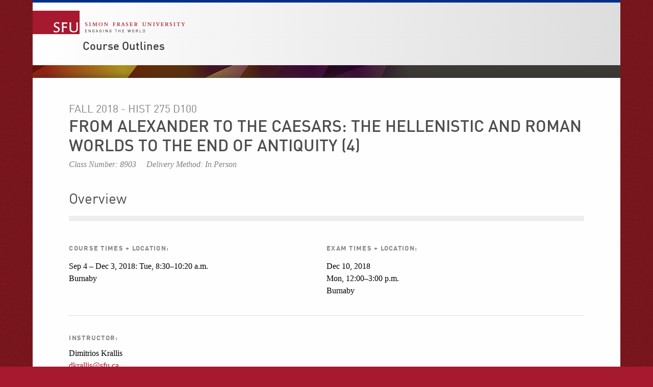

--- FILE ---
content_type: text/html;charset=utf-8
request_url: https://www.sfu.ca/outlines.html?2018/fall/hist/275/d100
body_size: 5794
content:
<!DOCTYPE html>
<html>

<head>
	<meta http-equiv="X-UA-Compatible" content="IE=Edge, chrome=1">
<meta http-equiv="content-type" content="text/html; charset=UTF-8" />
<meta name="viewport" content="width=device-width, initial-scale=1.0, maximum-scale=1.0">

<link rel="icon" sizes="any" href="https://www.sfu.ca/favicon.ico">
<link rel="icon" type="image/png" sizes="32x32" href="https://www.sfu.ca/favicon-32x32.png">
<link rel="icon" type="image/png" sizes="96x96" href="https://www.sfu.ca/favicon-96x96.png">
<link rel="apple-touch-icon" href="https://www.sfu.ca/apple-touch-icon.png">
<link rel="manifest" href="https://www.sfu.ca/site.webmanifest">

<meta name="theme-color" content="#ffffff">
<meta name="application-name" content="Simon Fraser University">
<meta name="apple-mobile-web-app-title" content="SFU">

	
	
	
	
<title>
			Course Outlines - Simon Fraser University
	</title>
<script type="text/javascript">
	CQURLInfo = {"requestPath":"/outlines","runModes":"p,s7connect,crx3,nosamplecontent,publish,crx3tar"};
	CQPageConfig = {};
</script>
	

<link rel="stylesheet" href="/etc/designs/clf/clientlibs/pack/head.styles.min.css" type="text/css">





<script src="/etc.clientlibs/clientlibs/granite/jquery.min.js"></script>
<script src="/etc.clientlibs/clientlibs/granite/utils.min.js"></script>
<script src="/etc.clientlibs/clientlibs/granite/jquery/granite.min.js"></script>
<script src="/etc.clientlibs/foundation/clientlibs/jquery.min.js"></script>

<script src="/etc.clientlibs/clientlibs/granite/jquery-ui.min.js"></script>
<script src="/etc.clientlibs/foundation/clientlibs/jquery-ui.min.js"></script>

<script src="/etc/designs/clf/clientlibs/pack/head.scripts.min.js"></script>

<script type="text/javascript">var $ = jQuery;</script>

<!--[if lt IE 9]>
	<script src="/etc/designs/clf/clientlibs/html5shiv.min.js"></script>
<script src="/etc/designs/clf/clientlibs/respond.min.js"></script>

<![endif]-->

<!--[if lte IE 9]>
	<script src="/etc/designs/clf/clientlibs/matchmedia.min.js"></script>

<![endif]-->


	
	    <!-- Google Tag Manager V4 -->
    <script>(function(w,d,s,l,i){w[l]=w[l]||[];w[l].push({'gtm.start':
                new Date().getTime(),event:'gtm.js'});var f=d.getElementsByTagName(s)[0],
            j=d.createElement(s),dl=l!='dataLayer'?'&l='+l:'';j.async=true;j.src=
            'https://www.googletagmanager.com/gtm.js?id='+i+dl;f.parentNode.insertBefore(j,f);
    })(window,document,'script','dataLayer','GTM-W87RML');</script>
    <!-- End Google Tag Manager V4 -->

    
	<meta property="og:title" content="Course Outlines" />
<meta property="og:type" content="article" />
<meta property="og:url" content=$classNewsController.getPageURL() />
<meta property="og:description" content="" />
<meta property="og:image" content="$classNewsController.getHostName()/content/dam/sfu/images/common/SFU-social-image.jpeg" />
<meta property="og:image:width" content="640" />
<meta property="og:image:height" content="335" />

<meta name="twitter:card" content="summary_large_image" />
<meta name="twitter:site" content="" />
<meta name="twitter:title" content="Course Outlines" />
<meta name="twitter:description" content="" />
<meta name="twitter:image" content="$classNewsController.getHostName()/content/dam/sfu/images/common/SFU-social-image.jpeg/jcr:content/renditions/medium.jpg" />


</head>


<body>
	    <!-- Google Tag Manager (noscript) V4 -->
    <noscript><iframe src=https://www.googletagmanager.com/ns.html?id=GTM-W87RML
                      height="0" width="0" style="display:none;visibility:hidden"></iframe></noscript>
    <!-- End Google Tag Manager (noscript) V4 -->

    
<div id="container" class="">

    <div id="page">

					<header>

    <button class="toggle-search-control">Search</button>

    <section class="heading">

		
        <div class="brand-title">

            <a href="http://www.sfu.ca/main.html">
                <div class="branding">
                    <h1>Simon Fraser University<br/>Engaging the World</h1>
                </div>
            </a> <!-- end branding -->

							<div class="site-title">
										<h2>
						<a href="/outlines.html">Course Outlines</a>
					</h2>
				</div>
			        </div>
    </section>
    <!-- end .heading -->

        <section class="actionable-header">
        <div class="search">
            <form action="/search.html" method="GET">
									<fieldset class="search-field">
						<input type="search" placeholder="Search" name="q" />
						<input type="hidden" name="p" value="/content/sfu/outlines" />
					</fieldset>

					<fieldset class="search-scope-set">
						<label><input type="radio" checked="checked" value="site" name="search-scope" />This site</label>
						<label><input type="radio" value="sfu" name="search-scope" />SFU.ca</label>
					</fieldset>
				            </form>
        </div>
        <!-- end search -->

        <div class="global-links">
            <div class="mobile-global-links-container">
                <ul class="mobile-global-links">
					
                    <li class="header">
						<a href="/dir/a.html">
							A-Z <span>directory</span>
						</a>
					</li>
                    <li class="header sign-in">
						<a class="mobile-toggle" href="#">
							Sign in
							<span class="icon icon-plus-sign"></span>
						</a>
                        <ul>
															<li><a href="https://outlook.office.com">Mail</a></li>
								<li><a href="https://go.sfu.ca"><span>go</span>SFU</a></li>
								<li><a href="https://canvas.sfu.ca">Canvas</a></li>
							                        </ul>
                    </li>
                </ul>
            </div>

            <ul class="sf-menu">
				
                <li>
					<a href="#">A-Z Directory</a>
                    <ul class="expanded directory">
                        <li><a href="/main/dir/a.html">a</a></li>
                        <li><a href="/main/dir/b.html">b</a></li>
                        <li><a href="/main/dir/c.html">c</a></li>
                        <li><a href="/main/dir/d.html">d</a></li>
                        <li><a href="/main/dir/e.html">e</a></li>
                        <li><a href="/main/dir/f.html">f</a></li>
                        <li><a href="/main/dir/g.html">g</a></li>
                        <li><a href="/main/dir/h.html">h</a></li>
                        <li><a href="/main/dir/i.html">i</a></li>
                        <li><a href="/main/dir/j.html">j</a></li>
                        <li><a href="/main/dir/k.html">k</a></li>
                        <li><a href="/main/dir/l.html">l</a></li>
                        <li><a href="/main/dir/m.html">m</a></li>
                        <li><a href="/main/dir/n.html">n</a></li>
                        <li><a href="/main/dir/o.html">o</a></li>
                        <li><a href="/main/dir/p.html">p</a></li>
                        <li><a href="/main/dir/q.html">q</a></li>
                        <li><a href="/main/dir/r.html">r</a></li>
                        <li><a href="/main/dir/s.html">s</a></li>
                        <li><a href="/main/dir/t.html">t</a></li>
                        <li><a href="/main/dir/u.html">u</a></li>
                        <li><a href="/main/dir/v.html">v</a></li>
                        <li><a href="/main/dir/w.html">w</a></li>
                        <li><a href="/main/dir/x.html">x</a></li>
                        <li><a href="/main/dir/y.html">y</a></li>
                        <li><a href="/main/dir/z.html">z</a></li>
                    </ul>
                </li>

									<li><a href="#">Sign in</a>
						<ul class="expanded">
                            <li><a href="https://outlook.office.com">SFU Mail</a></li>
							<li><a href="https://go.sfu.ca"><span>go</span>SFU</a></li>
							<li><a href="https://canvas.sfu.ca">Canvas</a></li>
						</ul>
					</li>
				            </ul>
            <!-- end sf-menu sf-navbar -->
        </div>
        <!-- end global-links -->
    </section>
    <!-- end .actionable-header -->
    </header>

<div class="header-divider">
</div> <!-- end header-divider -->
		
		
			<div id="page-content" class="two-column no-navigation">
				
				
				

				<section class="main">

																	<div class="above-main inherited-parsys">				</div>

						<div class="main_content parsys">

<div class="course-outline-finder section">
<link rel="stylesheet" href="/etc.clientlibs/clientlibs/granite/jquery-ui.min.css" type="text/css">

<script src="/etc/designs/sfu/clientlibs/courseoutlines.min.js"></script>

<link rel="stylesheet" href="/etc/designs/sfu/clientlibs/courseoutlines.min.css" type="text/css">


<link rel="stylesheet" type="text/css" href="//code.jquery.com/ui/1.10.3/themes/smoothness/jquery-ui.css"/>

    <div id="course-outline-details">
    <div class="custom-header">
        <h1 id="name">Fall 2018 - HIST 275 <span>D100</span></h1>
                    <h2 id="title">
                From Alexander to the Caesars: The Hellenistic and Roman Worlds to the end of Antiquity
                                    (4)
                            </h2>
                    
                    <h3 id="class-number">Class Number: 8903</h3>
        
                    <h3 id="delivery-method">Delivery Method: In Person</h3>
            </div>

            <h2 class="overview"><a name="overview">Overview</a></h2>
        <div class="ruled ruledMargin"></div>

        <div class="parsys_column">
            <div class="parsys_column -c0">
                <div class="text parbase section">
                    <div class="overview-list">
                        <ul class="course-times-line">
                                                            <li class="course-times">
                                    <h4>Course Times + Location:</h4>
                                                                            <p>Sep 4 – Dec 3, 2018: Tue, 8:30–10:20 a.m.<br>Burnaby</p>
                                                                    </li>
                            
                                                            <li class="exam-times">
                                    <h4>Exam Times + Location:</h4>
                                                                            <p>
                                                                                    Dec 10, 2018<br>
                                                                                Mon, 12:00–3:00 p.m.<br>Burnaby
                                        </p>
                                                                    </li>
                                                    </ul>

                                                <ul class="instructorBlock1">
                                                            <li class="instructor">
                                    <h4>Instructor:</h4>
                                                                            Dimitrios Krallis
                                                                        <br>
                                                                            <a href="mailto:dkrallis@sfu.ca">dkrallis@sfu.ca</a><br>
                                    
                                                                            1 778 782-7625<br>
                                    
                                    
                                                                    </li>
                                                    </ul>
                        
                        <ul class="prereq-line">
                            
                                                    </ul>
                    </div>
                </div>
            </div>
        </div>
    
    <h2><a name="description">Description</a></h2>
    <div class="ruled ruledMargin"></div>
            <h4>CALENDAR DESCRIPTION:</h4>
        <p>This is an overview of Near Eastern and Mediterranean history from Alexander the Great and the Roman Empire to early Byzantium and the rise of Islam that covers the Hellenistic, Roman, and early Byzantine Worlds with emphasis on the place of Hellenism in the social, political, religious and cultural life at the time.  Students with credits for HIST/HS 308 or HS 275 may not take this course for further credit.  Breadth-Humanities.</p>
    
            <h4>COURSE DETAILS:</h4>
        <p>On the North shores of the Aegean Sea, from the lands of Macedonia, kings emerged in the fourth century BCE who conquered lands all the way to the rivers of India, the Mountains of Afghanistan, the Arabian Desert and the sands of Egypt. Across the Adriatic Sea, one city in the center of Italy, Rome, flexed its might, defeated Etruscan neighbors, and eventually clashed with the rich and adventurous Carthaginians. <br /><br />This course follows the parallel rise of the Hellenistic and Roman worlds and the eventual clash between the two. It examines the outcome of the wars between Hellenistic Kings and Roman citizens and studies the world created by the victory of Roman imperialism, following the legacy of Alexander in the world of Caesar&rsquo;s heirs. <br /><br />The Hellenistic and Roman worlds spread the language and culture of the Greeks to Jews, Persians, Latins, Britons, Egyptians, and North Africans. Cities built on Greek grid plans and laws enacted with Roman punctiliousness spread from Greece and Italy all the way to Tunisia, England, Gaul, and the Near East, shaping the living environment and daily experience of millions. Alexander, the Hellenistic Kings and Caesar were heroes whose exploits we still celebrate today but they were also state builders and administrators who created a world where ideas, goods, and people traveled inspiring and enriching myriads. In this very world the teachings of an obscure Jewish preacher would meet Greek philosophy and morph into the dynamic and world-changing religion of Christianity. <br /><br />This coming semester we will follow the history of the Hellenistic and Roman worlds from the death of Alexander the Great to the reign of Justinian at the end of Antiquity. We shall ask questions regarding war, politics, culture, and religion, and explore texts that address the vitality and complicated legacy of this vast Greco-Roman space.</p>
    
    
            <h2><a name="grading">Grading</a></h2>
        <div class="ruled ruledMargin"></div>
        <div class="grading">
            <ul class="grading-items">
                                                            <li>
                            <span class="one">Class participation</span>
                                                            <span class="two">20%</span>
                                                    </li>
                    
                                                            <li>
                            <span class="one">In class assignments</span>
                                                            <span class="two">20%</span>
                                                    </li>
                    
                                                            <li>
                            <span class="one">Midterm exam</span>
                                                            <span class="two">25%</span>
                                                    </li>
                    
                                                            <li>
                            <span class="one">Final exam</span>
                                                            <span class="two">35%</span>
                                                    </li>
                    
                            </ul>
            
                    </div>
    
            <h2><a name="materials">Materials</a></h2>
        <div class="ruled ruledMargin"></div>
        
                    <h4>REQUIRED READING:</h4>
                                                <div>
                
                                            <p>
                            Select Readings from these two and other books will be provided online
                             <br>
                                                    </p>
                                     </div>
                                                <div class="ruledDotted">
                
                                            <p>
                            Christopher Kelly, <em>The Roman Empire: A Very Short Introduction</em> (Oxford 2006) Gillian Clark, <em>Late Antiquity: A Very Short Introduction</em> (Oxford 2011)
                             <br>
                                                    </p>
                                     </div>
                    
                
        
    
    
    
    
    
            <div class="deptNews">
            <h4>Registrar Notes:</h4>
            <p>
               <p>SFU&rsquo;s Academic Integrity web site&nbsp;<a href="http://students.sfu.ca/academicintegrity.html">http://students.sfu.ca/academicintegrity.html</a>&nbsp;is filled with information on what is meant by academic dishonesty, where you can find resources to help with your studies and the consequences of cheating.&nbsp; Check out the site for more information and videos that help explain the issues in plain English.</p>
<p>Each student is responsible for his or her conduct as it affects the University community.&nbsp; Academic dishonesty, in whatever form, is ultimately destructive of the values of the University. Furthermore, it is unfair and discouraging to the majority of students who pursue their studies honestly. Scholarly integrity is required of all members of the University.&nbsp;<a href="http://www.sfu.ca/policies/gazette/student/s10-01.html">http://www.sfu.ca/policies/gazette/student/s10-01.html</a></p>
<p style="text-align: center;">ACADEMIC INTEGRITY: YOUR WORK, YOUR SUCCESS</p>
            </p>
        </div>
    
    <div id="back-to-search">
        <p><a href="http://www.sfu.ca/outlines.html">Search for a new outline</a></p>
    </div>
</div>


</div>

<script>
var urlInfo = window.location.href.split("/");
if (urlInfo.length > 8) {
	var dept = urlInfo[urlInfo.length-3].toUpperCase();
	var number = urlInfo[urlInfo.length-2].toUpperCase();
	var section = urlInfo[urlInfo.length-1].toUpperCase();
	if (section.indexOf("?") !== -1) {
		section = section.substring(0, section.indexOf("?"));
	}

	window.document.title = "Course Outline - "+ dept +" "+ number +" "+ section + " - Simon Fraser University";
}
</script></div>

						<div class="below-main inherited-parsys">				</div>

									</section>


				
								
									<footer>
	<ul>
		<li><a href="/main/admission.html">Admission</a></li>
		<li><a href="/main/programs.html">Programs</a></li>
		<li><a href="/main/learning.html">Learning</a></li>
		<li><a href="/main/research-at-sfu.html">Research</a></li>
		<li><a href="/main/sfu-community.html">Community</a></li>
		<li><a href="/main/about.html">About</a></li>
	</ul> 

    <ul>
		<li><a href="/main/campuses/maps.html">Maps + directions</a></li>
		<li><a href="http://www.lib.sfu.ca/">Library</a></li>
		<li><a href="/calendar">Academic Calendar</a></li>
		<li><a href="https://www.sfu.ca/srs/campus-safety-security/traffic-safety/road-report.html">Road Report</a></li>
		<li><a href="http://www.sfu.ca/advancement">Give to SFU</a></li>
		<li><a href="http://www.sfu.ca/emergency">Emergency Information</a></li>
    </ul>

    <ul>
        <li class="header">
                            Connect with us
                    </li>
        <li>
							<div class="connect-with-us inherited-parsys">						<div class="parsys">

<div class="text parbase section">

<div class="">
<p><a href="https://www.facebook.com/simonfraseruniversity">Facebook</a><br><a href="https://twitter.com/SFU">Twitter</a><br><a href="http://www.youtube.com/user/SFUNews">YouTube</a></p>
</div></div>
</div>

			</div>

			        </li>
    </ul>

    <ul>
        <li class="header">
			<a href="/outlines/contact.html">Contact us</a>
		</li>
        <li>
							<div class="contact-us inherited-parsys">						<div class="parsys">

<div class="text parbase section">

<div class="">
<address>8888 University Drive<br>
Burnaby, B.C.<br>
Canada V5A 1S6</address>

</div></div>
</div>

			</div>

			        </li>
    </ul>

    <ul>
		<li>
							<div class="footer-right inherited-parsys">				</div>

					</li>
        <li><a href="/contact/terms-conditions.html">Terms and conditions</a></li>
        <li><a href="/contact/terms-conditions/privacy.html">Privacy policy</a></li>
        <li>&copy; Simon Fraser University</li>
    </ul>
</footer>
							</div>
			<!-- end page-content -->
		    </div>
    <!-- end page -->
</div>
<!-- end container -->

<script src="/etc/designs/clf/clientlibs/pack/footer.scripts.min.js"></script>


	<script src="/etc/designs/sfu/clientlibs/toggleFormContent.min.js"></script>




</body>

</html>


